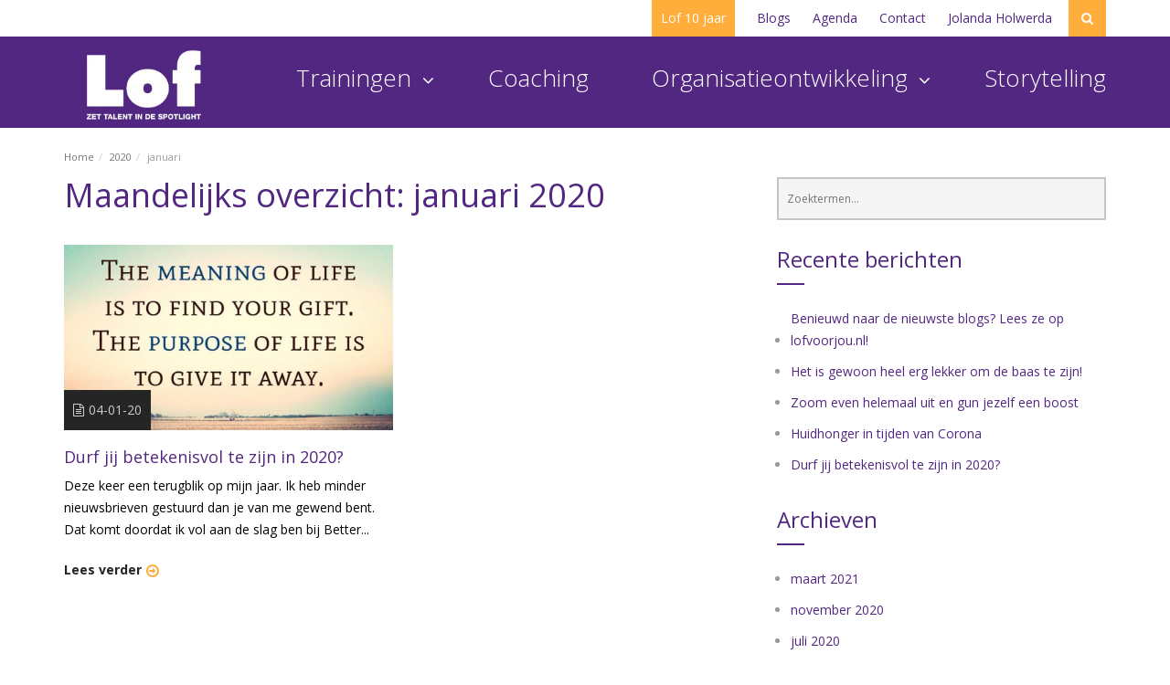

--- FILE ---
content_type: text/html; charset=UTF-8
request_url: https://lofacademy.nl/2020/01/
body_size: 9105
content:
<!DOCTYPE html>
<!--[if IE 7]>
<html class="ie ie7" lang="nl" prefix="og: http://ogp.me/ns#">
<![endif]-->
<!--[if IE 8]>
<html class="ie ie8 no-js lt-ie9" lang="nl" prefix="og: http://ogp.me/ns#">
<![endif]-->
<!--[if !(IE 7) | !(IE 8) ]><!-->
<html lang="nl" prefix="og: http://ogp.me/ns#">
<!--<![endif]-->
<head>
	<meta charset="UTF-8">
	<meta name="viewport" content="width=device-width, initial-scale=1, maximum-scale=1">
	<meta name="SKYPE_TOOLBAR" content="SKYPE_TOOLBAR_PARSER_COMPATIBLE" />

	<!-- Page Title 
	================================================== -->
	<title>januari 2020 - Lof</title>
	<link rel="profile" href="http://gmpg.org/xfn/11">
	<link rel="pingback" href="https://lofacademy.nl/xmlrpc.php">
	<script id="mcjs">!function(c,h,i,m,p){m=c.createElement(h),p=c.getElementsByTagName(h)[0],m.async=1,m.src=i,p.parentNode.insertBefore(m,p)}(document,"script","https://chimpstatic.com/mcjs-connected/js/users/049b303462e1b193b847ea037/ae34eba6c4d341922519ccad2.js");</script>
<meta name='robots' content='max-image-preview:large' />

<!-- This site is optimized with the Yoast SEO plugin v9.5 - https://yoast.com/wordpress/plugins/seo/ -->
<meta name="robots" content="noindex,follow"/>
<meta property="og:locale" content="nl_NL" />
<meta property="og:type" content="object" />
<meta property="og:title" content="januari 2020 - Lof" />
<meta property="og:url" content="https://lofacademy.nl/2020/01/" />
<meta property="og:site_name" content="Lof" />
<meta name="twitter:card" content="summary" />
<meta name="twitter:title" content="januari 2020 - Lof" />
<!-- / Yoast SEO plugin. -->

<link rel='dns-prefetch' href='//maps.googleapis.com' />
<link rel='dns-prefetch' href='//fonts.googleapis.com' />
<link rel='dns-prefetch' href='//s.w.org' />
<link rel="alternate" type="application/rss+xml" title="Lof &raquo; Feed" href="https://lofacademy.nl/feed/" />
<link rel="alternate" type="application/rss+xml" title="Lof &raquo; Reactiesfeed" href="https://lofacademy.nl/comments/feed/" />
<link rel="alternate" type="text/calendar" title="Lof &raquo; iCal Feed" href="https://lofacademy.nl/agenda/?ical=1" />
<script type="text/javascript">
window._wpemojiSettings = {"baseUrl":"https:\/\/s.w.org\/images\/core\/emoji\/13.1.0\/72x72\/","ext":".png","svgUrl":"https:\/\/s.w.org\/images\/core\/emoji\/13.1.0\/svg\/","svgExt":".svg","source":{"concatemoji":"https:\/\/lofacademy.nl\/wp-includes\/js\/wp-emoji-release.min.js?ver=5.9.12"}};
/*! This file is auto-generated */
!function(e,a,t){var n,r,o,i=a.createElement("canvas"),p=i.getContext&&i.getContext("2d");function s(e,t){var a=String.fromCharCode;p.clearRect(0,0,i.width,i.height),p.fillText(a.apply(this,e),0,0);e=i.toDataURL();return p.clearRect(0,0,i.width,i.height),p.fillText(a.apply(this,t),0,0),e===i.toDataURL()}function c(e){var t=a.createElement("script");t.src=e,t.defer=t.type="text/javascript",a.getElementsByTagName("head")[0].appendChild(t)}for(o=Array("flag","emoji"),t.supports={everything:!0,everythingExceptFlag:!0},r=0;r<o.length;r++)t.supports[o[r]]=function(e){if(!p||!p.fillText)return!1;switch(p.textBaseline="top",p.font="600 32px Arial",e){case"flag":return s([127987,65039,8205,9895,65039],[127987,65039,8203,9895,65039])?!1:!s([55356,56826,55356,56819],[55356,56826,8203,55356,56819])&&!s([55356,57332,56128,56423,56128,56418,56128,56421,56128,56430,56128,56423,56128,56447],[55356,57332,8203,56128,56423,8203,56128,56418,8203,56128,56421,8203,56128,56430,8203,56128,56423,8203,56128,56447]);case"emoji":return!s([10084,65039,8205,55357,56613],[10084,65039,8203,55357,56613])}return!1}(o[r]),t.supports.everything=t.supports.everything&&t.supports[o[r]],"flag"!==o[r]&&(t.supports.everythingExceptFlag=t.supports.everythingExceptFlag&&t.supports[o[r]]);t.supports.everythingExceptFlag=t.supports.everythingExceptFlag&&!t.supports.flag,t.DOMReady=!1,t.readyCallback=function(){t.DOMReady=!0},t.supports.everything||(n=function(){t.readyCallback()},a.addEventListener?(a.addEventListener("DOMContentLoaded",n,!1),e.addEventListener("load",n,!1)):(e.attachEvent("onload",n),a.attachEvent("onreadystatechange",function(){"complete"===a.readyState&&t.readyCallback()})),(n=t.source||{}).concatemoji?c(n.concatemoji):n.wpemoji&&n.twemoji&&(c(n.twemoji),c(n.wpemoji)))}(window,document,window._wpemojiSettings);
</script>
<style type="text/css">
img.wp-smiley,
img.emoji {
	display: inline !important;
	border: none !important;
	box-shadow: none !important;
	height: 1em !important;
	width: 1em !important;
	margin: 0 0.07em !important;
	vertical-align: -0.1em !important;
	background: none !important;
	padding: 0 !important;
}
</style>
	<link rel='stylesheet' id='wp-block-library-css'  href='https://lofacademy.nl/wp-includes/css/dist/block-library/style.min.css?ver=5.9.12' type='text/css' media='all' />
<link rel='stylesheet' id='jetpack-layout-grid-css'  href='https://lofacademy.nl/wp-content/plugins/layout-grid/style.css?ver=1687909314' type='text/css' media='all' />
<style id='global-styles-inline-css' type='text/css'>
body{--wp--preset--color--black: #000000;--wp--preset--color--cyan-bluish-gray: #abb8c3;--wp--preset--color--white: #ffffff;--wp--preset--color--pale-pink: #f78da7;--wp--preset--color--vivid-red: #cf2e2e;--wp--preset--color--luminous-vivid-orange: #ff6900;--wp--preset--color--luminous-vivid-amber: #fcb900;--wp--preset--color--light-green-cyan: #7bdcb5;--wp--preset--color--vivid-green-cyan: #00d084;--wp--preset--color--pale-cyan-blue: #8ed1fc;--wp--preset--color--vivid-cyan-blue: #0693e3;--wp--preset--color--vivid-purple: #9b51e0;--wp--preset--gradient--vivid-cyan-blue-to-vivid-purple: linear-gradient(135deg,rgba(6,147,227,1) 0%,rgb(155,81,224) 100%);--wp--preset--gradient--light-green-cyan-to-vivid-green-cyan: linear-gradient(135deg,rgb(122,220,180) 0%,rgb(0,208,130) 100%);--wp--preset--gradient--luminous-vivid-amber-to-luminous-vivid-orange: linear-gradient(135deg,rgba(252,185,0,1) 0%,rgba(255,105,0,1) 100%);--wp--preset--gradient--luminous-vivid-orange-to-vivid-red: linear-gradient(135deg,rgba(255,105,0,1) 0%,rgb(207,46,46) 100%);--wp--preset--gradient--very-light-gray-to-cyan-bluish-gray: linear-gradient(135deg,rgb(238,238,238) 0%,rgb(169,184,195) 100%);--wp--preset--gradient--cool-to-warm-spectrum: linear-gradient(135deg,rgb(74,234,220) 0%,rgb(151,120,209) 20%,rgb(207,42,186) 40%,rgb(238,44,130) 60%,rgb(251,105,98) 80%,rgb(254,248,76) 100%);--wp--preset--gradient--blush-light-purple: linear-gradient(135deg,rgb(255,206,236) 0%,rgb(152,150,240) 100%);--wp--preset--gradient--blush-bordeaux: linear-gradient(135deg,rgb(254,205,165) 0%,rgb(254,45,45) 50%,rgb(107,0,62) 100%);--wp--preset--gradient--luminous-dusk: linear-gradient(135deg,rgb(255,203,112) 0%,rgb(199,81,192) 50%,rgb(65,88,208) 100%);--wp--preset--gradient--pale-ocean: linear-gradient(135deg,rgb(255,245,203) 0%,rgb(182,227,212) 50%,rgb(51,167,181) 100%);--wp--preset--gradient--electric-grass: linear-gradient(135deg,rgb(202,248,128) 0%,rgb(113,206,126) 100%);--wp--preset--gradient--midnight: linear-gradient(135deg,rgb(2,3,129) 0%,rgb(40,116,252) 100%);--wp--preset--duotone--dark-grayscale: url('#wp-duotone-dark-grayscale');--wp--preset--duotone--grayscale: url('#wp-duotone-grayscale');--wp--preset--duotone--purple-yellow: url('#wp-duotone-purple-yellow');--wp--preset--duotone--blue-red: url('#wp-duotone-blue-red');--wp--preset--duotone--midnight: url('#wp-duotone-midnight');--wp--preset--duotone--magenta-yellow: url('#wp-duotone-magenta-yellow');--wp--preset--duotone--purple-green: url('#wp-duotone-purple-green');--wp--preset--duotone--blue-orange: url('#wp-duotone-blue-orange');--wp--preset--font-size--small: 13px;--wp--preset--font-size--medium: 20px;--wp--preset--font-size--large: 36px;--wp--preset--font-size--x-large: 42px;}.has-black-color{color: var(--wp--preset--color--black) !important;}.has-cyan-bluish-gray-color{color: var(--wp--preset--color--cyan-bluish-gray) !important;}.has-white-color{color: var(--wp--preset--color--white) !important;}.has-pale-pink-color{color: var(--wp--preset--color--pale-pink) !important;}.has-vivid-red-color{color: var(--wp--preset--color--vivid-red) !important;}.has-luminous-vivid-orange-color{color: var(--wp--preset--color--luminous-vivid-orange) !important;}.has-luminous-vivid-amber-color{color: var(--wp--preset--color--luminous-vivid-amber) !important;}.has-light-green-cyan-color{color: var(--wp--preset--color--light-green-cyan) !important;}.has-vivid-green-cyan-color{color: var(--wp--preset--color--vivid-green-cyan) !important;}.has-pale-cyan-blue-color{color: var(--wp--preset--color--pale-cyan-blue) !important;}.has-vivid-cyan-blue-color{color: var(--wp--preset--color--vivid-cyan-blue) !important;}.has-vivid-purple-color{color: var(--wp--preset--color--vivid-purple) !important;}.has-black-background-color{background-color: var(--wp--preset--color--black) !important;}.has-cyan-bluish-gray-background-color{background-color: var(--wp--preset--color--cyan-bluish-gray) !important;}.has-white-background-color{background-color: var(--wp--preset--color--white) !important;}.has-pale-pink-background-color{background-color: var(--wp--preset--color--pale-pink) !important;}.has-vivid-red-background-color{background-color: var(--wp--preset--color--vivid-red) !important;}.has-luminous-vivid-orange-background-color{background-color: var(--wp--preset--color--luminous-vivid-orange) !important;}.has-luminous-vivid-amber-background-color{background-color: var(--wp--preset--color--luminous-vivid-amber) !important;}.has-light-green-cyan-background-color{background-color: var(--wp--preset--color--light-green-cyan) !important;}.has-vivid-green-cyan-background-color{background-color: var(--wp--preset--color--vivid-green-cyan) !important;}.has-pale-cyan-blue-background-color{background-color: var(--wp--preset--color--pale-cyan-blue) !important;}.has-vivid-cyan-blue-background-color{background-color: var(--wp--preset--color--vivid-cyan-blue) !important;}.has-vivid-purple-background-color{background-color: var(--wp--preset--color--vivid-purple) !important;}.has-black-border-color{border-color: var(--wp--preset--color--black) !important;}.has-cyan-bluish-gray-border-color{border-color: var(--wp--preset--color--cyan-bluish-gray) !important;}.has-white-border-color{border-color: var(--wp--preset--color--white) !important;}.has-pale-pink-border-color{border-color: var(--wp--preset--color--pale-pink) !important;}.has-vivid-red-border-color{border-color: var(--wp--preset--color--vivid-red) !important;}.has-luminous-vivid-orange-border-color{border-color: var(--wp--preset--color--luminous-vivid-orange) !important;}.has-luminous-vivid-amber-border-color{border-color: var(--wp--preset--color--luminous-vivid-amber) !important;}.has-light-green-cyan-border-color{border-color: var(--wp--preset--color--light-green-cyan) !important;}.has-vivid-green-cyan-border-color{border-color: var(--wp--preset--color--vivid-green-cyan) !important;}.has-pale-cyan-blue-border-color{border-color: var(--wp--preset--color--pale-cyan-blue) !important;}.has-vivid-cyan-blue-border-color{border-color: var(--wp--preset--color--vivid-cyan-blue) !important;}.has-vivid-purple-border-color{border-color: var(--wp--preset--color--vivid-purple) !important;}.has-vivid-cyan-blue-to-vivid-purple-gradient-background{background: var(--wp--preset--gradient--vivid-cyan-blue-to-vivid-purple) !important;}.has-light-green-cyan-to-vivid-green-cyan-gradient-background{background: var(--wp--preset--gradient--light-green-cyan-to-vivid-green-cyan) !important;}.has-luminous-vivid-amber-to-luminous-vivid-orange-gradient-background{background: var(--wp--preset--gradient--luminous-vivid-amber-to-luminous-vivid-orange) !important;}.has-luminous-vivid-orange-to-vivid-red-gradient-background{background: var(--wp--preset--gradient--luminous-vivid-orange-to-vivid-red) !important;}.has-very-light-gray-to-cyan-bluish-gray-gradient-background{background: var(--wp--preset--gradient--very-light-gray-to-cyan-bluish-gray) !important;}.has-cool-to-warm-spectrum-gradient-background{background: var(--wp--preset--gradient--cool-to-warm-spectrum) !important;}.has-blush-light-purple-gradient-background{background: var(--wp--preset--gradient--blush-light-purple) !important;}.has-blush-bordeaux-gradient-background{background: var(--wp--preset--gradient--blush-bordeaux) !important;}.has-luminous-dusk-gradient-background{background: var(--wp--preset--gradient--luminous-dusk) !important;}.has-pale-ocean-gradient-background{background: var(--wp--preset--gradient--pale-ocean) !important;}.has-electric-grass-gradient-background{background: var(--wp--preset--gradient--electric-grass) !important;}.has-midnight-gradient-background{background: var(--wp--preset--gradient--midnight) !important;}.has-small-font-size{font-size: var(--wp--preset--font-size--small) !important;}.has-medium-font-size{font-size: var(--wp--preset--font-size--medium) !important;}.has-large-font-size{font-size: var(--wp--preset--font-size--large) !important;}.has-x-large-font-size{font-size: var(--wp--preset--font-size--x-large) !important;}
</style>
<link rel='stylesheet' id='universo-fonts-css'  href='https://fonts.googleapis.com/css?family=Open+Sans%3A300italic%2C400italic%2C600italic%2C700italic%2C800italic%2C400%2C300%2C600%2C700%2C800%7CMontserrat%3A400%2C700&#038;subset=latin%2Clatin-ext&#038;ver=1.0.0' type='text/css' media='all' />
<link rel='stylesheet' id='universo-bootstrap-css'  href='https://lofacademy.nl/wp-content/themes/universo/bootstrap/css/bootstrap.css?ver=5.9.12' type='text/css' media='all' />
<link rel='stylesheet' id='universo-selectize-css'  href='https://lofacademy.nl/wp-content/themes/universo/css/selectize.css?ver=5.9.12' type='text/css' media='all' />
<link rel='stylesheet' id='universo-owl-car-css'  href='https://lofacademy.nl/wp-content/themes/universo/css/owl.carousel.css?ver=5.9.12' type='text/css' media='all' />
<link rel='stylesheet' id='universo-woocommerce-css'  href='https://lofacademy.nl/wp-content/themes/universo/css/woocommerce.css?ver=5.9.12' type='text/css' media='all' />
<link rel='stylesheet' id='universo-rev-settings-css'  href='https://lofacademy.nl/wp-content/themes/universo/css/vanillabox/vanillabox.css?ver=5.9.12' type='text/css' media='all' />
<link rel='stylesheet' id='universo-font-awesome-css'  href='https://lofacademy.nl/wp-content/themes/universo/css/font-awesome.css?ver=5.9.12' type='text/css' media='all' />
<link rel='stylesheet' id='universo-style-css'  href='https://lofacademy.nl/wp-content/themes/universo-child/style.css?ver=21-05-2015' type='text/css' media='all' />
<link rel='stylesheet' id='universo-color-css'  href='https://lofacademy.nl/wp-content/themes/universo/framework/color.php?ver=5.9.12' type='text/css' media='all' />
<script type='text/javascript' src='https://lofacademy.nl/wp-includes/js/jquery/jquery.min.js?ver=3.6.0' id='jquery-core-js'></script>
<script type='text/javascript' src='https://lofacademy.nl/wp-includes/js/jquery/jquery-migrate.min.js?ver=3.3.2' id='jquery-migrate-js'></script>
<link rel="https://api.w.org/" href="https://lofacademy.nl/wp-json/" /><link rel="EditURI" type="application/rsd+xml" title="RSD" href="https://lofacademy.nl/xmlrpc.php?rsd" />
<link rel="wlwmanifest" type="application/wlwmanifest+xml" href="https://lofacademy.nl/wp-includes/wlwmanifest.xml" /> 
<meta name="generator" content="WordPress 5.9.12" />
<script type="text/javascript">
	var $mcGoal = {'settings':{'uuid':'049b303462e1b193b847ea037','dc':'us15'}};
	(function() {
		 var sp = document.createElement('script'); sp.type = 'text/javascript'; sp.async = true; sp.defer = true;
		sp.src = ('https:' == document.location.protocol ? 'https://s3.amazonaws.com/downloads.mailchimp.com' : 'http://downloads.mailchimp.com') + '/js/goal.min.js';
		var s = document.getElementsByTagName('script')[0]; s.parentNode.insertBefore(sp, s);
	})(); 
</script><meta name="tec-api-version" content="v1"><meta name="tec-api-origin" content="https://lofacademy.nl"><link rel="https://theeventscalendar.com/" href="https://lofacademy.nl/wp-json/tribe/events/v1/" /><!-- Analytics by WP-Statistics v13.1.6 - https://wp-statistics.com/ -->
	<script type="text/javascript">
	    var $mcGoal = {'settings':{'uuid':'049b303462e1b193b847ea037','dc':'us15'}};
	    (function() {
	         var sp = document.createElement('script'); sp.type = 'text/javascript'; sp.async = true; sp.defer = true;
	        sp.src = ('https:' == document.location.protocol ? 'https://s3.amazonaws.com/downloads.mailchimp.com' : 'http://downloads.mailchimp.com') + '/js/goal.min.js';
	        var s = document.getElementsByTagName('script')[0]; s.parentNode.insertBefore(sp, s);
	    })(); 
	</script>
	

<style type="text/css">                #header{
margin: 0 auto;
}            </style><meta name="generator" content="Powered by WPBakery Page Builder - drag and drop page builder for WordPress."/>
<!--[if lte IE 9]><link rel="stylesheet" type="text/css" href="https://lofacademy.nl/wp-content/plugins/js_composer/assets/css/vc_lte_ie9.min.css" media="screen"><![endif]--><style type="text/css" class="options-output">body{font-family:Open Sans;font-weight:400;font-style:normal;font-size:14px;line-height:24px;color:#333333;}</style><link rel="stylesheet" id="options-google-fonts"  href="//fonts.googleapis.com/css?family=Open+Sans:400&amp;v=1518081561" type="text/css" media="all" /><noscript><style type="text/css"> .wpb_animate_when_almost_visible { opacity: 1; }</style></noscript>
</head>
<body class="archive date tribe-no-js wpb-js-composer js-comp-ver-5.6 vc_responsive">
<div id="wrapper">

    <div class="navigation-wrapper">
        <div class="secondary-navigation-wrapper">
            <div class="container">
                                                
                <div class="search">
                    <form class="input-group" action="https://lofacademy.nl/">
                        <input type="text" class="form-control" name="s" placeholder="Vind">
                        <span class="input-group-btn"><button type="submit" id="search-submit" class="btn"><i class="fa fa-search"></i></button></span>
                    </form><!-- /.input-group -->
                </div>
                
                <ul data-breakpoint="800" id="menu-top-menu" class="secondary-navigation list-unstyled pull-right"><li id="menu-item-3502" class="highlight menu-item menu-item-type-custom menu-item-object-custom menu-item-3502"><a  title="Lof 10 jaar" href="/2017/10/01/no-guts-no-glory/">Lof 10 jaar</a></li>
<li id="menu-item-1140" class="menu-item menu-item-type-post_type menu-item-object-page menu-item-1140"><a  title="Blogs" href="https://lofacademy.nl/blogs/">Blogs</a></li>
<li id="menu-item-560" class="menu-item menu-item-type-custom menu-item-object-custom menu-item-560"><a  title="Agenda" href="/agenda/">Agenda</a></li>
<li id="menu-item-931" class="menu-item menu-item-type-post_type menu-item-object-page menu-item-931"><a  title="Contact" href="https://lofacademy.nl/contact/">Contact</a></li>
<li id="menu-item-3227" class="menu-item menu-item-type-custom menu-item-object-custom menu-item-3227"><a  title="Jolanda Holwerda" href="https://lofacademy.nl/jolanda-holwerda/">Jolanda Holwerda</a></li>
</ul>            </div>
        </div><!-- /.secondary-navigation -->
        <div class="primary-navigation-wrapper">
            <header class="navbar" id="top" role="banner">
                <div class="container">
                    <div class="navbar-header">
                        <button class="navbar-toggle" type="button" data-toggle="collapse" data-target=".bs-navbar-collapse">
                            <span class="sr-only">Toggle navigation</span>
                            <span class="icon-bar"></span>
                            <span class="icon-bar"></span>
                            <span class="icon-bar"></span>
                        </button>
                        <div class="navbar-brand nav" id="brand">
                            <a class="logo" href="https://lofacademy.nl/">
                                <img src="https://lofacademy.nl/wp-content/uploads/2016/04/logo-lof-transparent.png" alt="">
                            </a>
                        </div>
                    </div>
                    <nav class="collapse navbar-collapse bs-navbar-collapse navbar-right" role="navigation">
                        <ul data-breakpoint="800" id="menu-primair-menu" class="nav navbar-nav"><li id="menu-item-1070" class="menu-item menu-item-type-post_type menu-item-object-page menu-item-has-children menu-item-1070 "><a  title="Trainingen" href="https://lofacademy.nl/trainingen/">Trainingen <span class="caret"></span></a>
<ul role="menu" class=" dropdown-menu">
	<li id="menu-item-3827" class="menu-item menu-item-type-post_type menu-item-object-page menu-item-has-children menu-item-3827 "><a  title="Individuele inschrijving" href="https://lofacademy.nl/individuele-inschrijving/">Individuele inschrijving</a>
	<ul role="menu" class=" dropdown-menu">
		<li id="menu-item-3828" class="menu-item menu-item-type-post_type menu-item-object-page menu-item-3828"><a  title="Lof Leadership Journey I" href="https://lofacademy.nl/lof-leadership-journey-i/">Lof Leadership Journey I</a></li>
		<li id="menu-item-3829" class="menu-item menu-item-type-post_type menu-item-object-page menu-item-3829"><a  title="Lof Leadership Journey II – coachend leidinggeven" href="https://lofacademy.nl/lof-leadership-journey-ii/">Lof Leadership Journey II – coachend leidinggeven</a></li>
		<li id="menu-item-3832" class="menu-item menu-item-type-post_type menu-item-object-page menu-item-3832"><a  title="Lof Leadership Inspiration Journey" href="https://lofacademy.nl/lof-leadership-inspiration-journey/">Lof Leadership Inspiration Journey</a></li>
		<li id="menu-item-3834" class="menu-item menu-item-type-post_type menu-item-object-page menu-item-3834"><a  title="Leadership from the Heart" href="https://lofacademy.nl/leadership-from-the-heart/">Leadership from the Heart</a></li>
		<li id="menu-item-4255" class="menu-item menu-item-type-post_type menu-item-object-page menu-item-4255"><a  title="Door Manifestatie naar Transformatie" href="https://lofacademy.nl/van-manifestatie-tot-transformatie-aanmelden/">Door Manifestatie naar Transformatie</a></li>
	</ul>
</li>
	<li id="menu-item-3840" class="menu-item menu-item-type-post_type menu-item-object-page menu-item-has-children menu-item-3840 "><a  title="Incompany training" href="https://lofacademy.nl/incompany-training/">Incompany training</a>
	<ul role="menu" class=" dropdown-menu">
		<li id="menu-item-3841" class="menu-item menu-item-type-post_type menu-item-object-page menu-item-3841"><a  title="Zet je Talent in de Spotlight" href="https://lofacademy.nl/zet-je-talent-in-de-spotlight/">Zet je Talent in de Spotlight</a></li>
		<li id="menu-item-3842" class="menu-item menu-item-type-post_type menu-item-object-page menu-item-3842"><a  title="Pad van de Heldin" href="https://lofacademy.nl/pad-van-de-heldin/">Pad van de Heldin</a></li>
		<li id="menu-item-3843" class="menu-item menu-item-type-post_type menu-item-object-page menu-item-3843"><a  title="Make your worklife balance work!" href="https://lofacademy.nl/make-your-worklife-balance-work/">Make your worklife balance work!</a></li>
	</ul>
</li>
</ul>
</li>
<li id="menu-item-927" class="menu-item menu-item-type-post_type menu-item-object-page menu-item-927"><a  title="Coaching" href="https://lofacademy.nl/coaching/">Coaching</a></li>
<li id="menu-item-928" class="menu-item menu-item-type-post_type menu-item-object-page menu-item-has-children menu-item-928 "><a  title="Organisatieontwikkeling" href="https://lofacademy.nl/organisatieontwikkeling/">Organisatieontwikkeling <span class="caret"></span></a>
<ul role="menu" class=" dropdown-menu">
	<li id="menu-item-3845" class="menu-item menu-item-type-post_type menu-item-object-page menu-item-3845"><a  title="Insights team trainingen" href="https://lofacademy.nl/team-training-insights/">Insights team trainingen</a></li>
</ul>
</li>
<li id="menu-item-1479" class="menu-item menu-item-type-post_type menu-item-object-page menu-item-1479"><a  title="Storytelling" href="https://lofacademy.nl/storytelling/">Storytelling</a></li>
</ul>                    </nav><!-- /.navbar collapse-->
                </div><!-- /.container -->
            </header><!-- /.navbar -->
        </div><!-- /.primary-navigation -->
        <div class="background">
            <img src="" alt="">
        </div>
    </div>
    <!-- end Header -->  

<div class="container">
    <div class="breadcrumb">
        <ol class="breadcrumb"><li><a rel="v:url" property="v:title" href="https://lofacademy.nl/">Home</a></li><li><a rel="v:url" property="v:title" href="https://lofacademy.nl/2020/">2020</a></li><li class="active">januari</li></ol>    </div>
</div>

<!-- content begin -->
<div id="page-content">
    <div class="container">
        <div class="row">
            <div class="col-md-8">
                <div id="page-main">
                    <section class="blog-listing" id="blog-listing">
                        <header><h1>
                          Maandelijks overzicht: januari 2020                        </h1></header>
                        <div class="row">
                         
<div class="col-md-6 col-sm-6">
  <div id="post-4335" class="post-4335 post type-post status-publish format-standard has-post-thumbnail hentry category-nieuws">
    <article class="blog-listing-post">
            <figure class="blog-thumbnail bot-20">
          <figure class="blog-meta"><span class="fa fa-file-text-o"></span>04-01-20</figure>
          <div class="image-wrapper">
            <a href="https://lofacademy.nl/2020/01/04/durf-jij-betekenisvol-te-zijn-in-2020/"><img src="https://lofacademy.nl/wp-content/uploads/2020/01/purpose.jpg"></a>
          </div>
      </figure>
            <aside>
          <header class="no-top">
              <a href="https://lofacademy.nl/2020/01/04/durf-jij-betekenisvol-te-zijn-in-2020/"><h3>Durf jij betekenisvol te zijn in 2020?</h3></a>
          </header>
          <div class="description">
              <p>Deze keer een terugblik op mijn jaar. Ik heb minder nieuwsbrieven gestuurd dan je van me gewend bent. Dat komt doordat ik vol aan de slag ben bij Better...</p>
          </div>
          <a href="https://lofacademy.nl/2020/01/04/durf-jij-betekenisvol-te-zijn-in-2020/" class="read-more">Lees verder</a>
      </aside>
    </article>
  </div>
</div>      
                        </div>

                        <div class="center">
                            <ul class="pagination">
                                                            </ul>
                        </div>
                    </section>
                </div>        
            </div>

            <div class="col-md-4">
                	<div id="sidebar" class="sidebar">
	<div id="search-2" class="widget widget_search"><form role="search" method="get" id="searchform" class="search-form" action="https://lofacademy.nl/" >  
    	<input type="text" value="" name="s" id="s" placeholder="Zoektermen…" />
    </form></div>
		<div id="recent-posts-2" class="widget widget_recent_entries">
		<h2>Recente berichten</h2>
		<ul>
											<li>
					<a href="https://lofacademy.nl/2021/03/25/benieuwd-naar-de-nieuwste-blogs-lees-ze-op-lofvoorjou-nl/">Benieuwd naar de nieuwste blogs? Lees ze op lofvoorjou.nl!</a>
									</li>
											<li>
					<a href="https://lofacademy.nl/2020/11/28/het-is-gewoon-heel-erg-lekker-om-de-baas-te-zijn/">Het is gewoon heel erg lekker om de baas te zijn!</a>
									</li>
											<li>
					<a href="https://lofacademy.nl/2020/07/07/zoom-even-helemaal-uit-en-gun-jezelf-een-boost/">Zoom even helemaal uit en gun jezelf een boost</a>
									</li>
											<li>
					<a href="https://lofacademy.nl/2020/03/20/huidhonger-in-tijden-van-corona/">Huidhonger in tijden van Corona</a>
									</li>
											<li>
					<a href="https://lofacademy.nl/2020/01/04/durf-jij-betekenisvol-te-zijn-in-2020/">Durf jij betekenisvol te zijn in 2020?</a>
									</li>
					</ul>

		</div><div id="archives-2" class="widget widget_archive"><h2>Archieven</h2>
			<ul>
					<li><a href='https://lofacademy.nl/2021/03/'>maart 2021</a></li>
	<li><a href='https://lofacademy.nl/2020/11/'>november 2020</a></li>
	<li><a href='https://lofacademy.nl/2020/07/'>juli 2020</a></li>
	<li><a href='https://lofacademy.nl/2020/03/'>maart 2020</a></li>
	<li><a href='https://lofacademy.nl/2020/01/' aria-current="page">januari 2020</a></li>
	<li><a href='https://lofacademy.nl/2019/09/'>september 2019</a></li>
	<li><a href='https://lofacademy.nl/2019/05/'>mei 2019</a></li>
	<li><a href='https://lofacademy.nl/2019/03/'>maart 2019</a></li>
	<li><a href='https://lofacademy.nl/2019/02/'>februari 2019</a></li>
	<li><a href='https://lofacademy.nl/2018/08/'>augustus 2018</a></li>
	<li><a href='https://lofacademy.nl/2018/03/'>maart 2018</a></li>
	<li><a href='https://lofacademy.nl/2018/02/'>februari 2018</a></li>
	<li><a href='https://lofacademy.nl/2017/11/'>november 2017</a></li>
	<li><a href='https://lofacademy.nl/2017/10/'>oktober 2017</a></li>
	<li><a href='https://lofacademy.nl/2017/05/'>mei 2017</a></li>
	<li><a href='https://lofacademy.nl/2017/03/'>maart 2017</a></li>
	<li><a href='https://lofacademy.nl/2017/02/'>februari 2017</a></li>
	<li><a href='https://lofacademy.nl/2017/01/'>januari 2017</a></li>
	<li><a href='https://lofacademy.nl/2016/12/'>december 2016</a></li>
	<li><a href='https://lofacademy.nl/2016/11/'>november 2016</a></li>
	<li><a href='https://lofacademy.nl/2016/10/'>oktober 2016</a></li>
	<li><a href='https://lofacademy.nl/2016/09/'>september 2016</a></li>
	<li><a href='https://lofacademy.nl/2016/07/'>juli 2016</a></li>
	<li><a href='https://lofacademy.nl/2016/06/'>juni 2016</a></li>
	<li><a href='https://lofacademy.nl/2016/05/'>mei 2016</a></li>
	<li><a href='https://lofacademy.nl/2016/04/'>april 2016</a></li>
	<li><a href='https://lofacademy.nl/2016/03/'>maart 2016</a></li>
	<li><a href='https://lofacademy.nl/2015/10/'>oktober 2015</a></li>
	<li><a href='https://lofacademy.nl/2009/11/'>november 2009</a></li>
			</ul>

			</div>	</div>
            </div>
        </div>
    </div>
</div>
<!-- content close -->


        <!-- Footer -->
        <footer id="page-footer">
                        <section id="footer-top">
                <div class="container">
                    <div class="footer-inner">
                        <div class="footer-social">
                            <figure>Deel deze pagina:</figure>
                            <div class="icons">
                                                                <a target="_blank" href="https://www.facebook.com/sharer/sharer.php?u=lofonline.nl" class="social-icon sb-icon-facebook"><i class="fa fa-facebook fa-lg"></i></a>
                                                                                                <a target="_blank" href="https://twitter.com/home?status=lofonline.nl" class="social-icon sb-icon-twitter"><i class="fa fa-twitter fa-lg"></i></a>
                                                                                                                                                                <a target="_blank" href="https://www.linkedin.com/shareArticle?mini=true&#038;url=lofline.nl&#038;title=Lof&#038;summary=&#038;source=" class="social-icon sb-icon-linkedin"><i class="fa fa-linkedin fa-lg"></i></a>
                                                                                                
                                                                                                                                                                                            </div><!-- /.icons -->
                        </div><!-- /.social -->
                    </div><!-- /.footer-inner -->
                </div><!-- /.container -->
            </section><!-- /#footer-top -->
                        <section id="footer-content">
                <div class="container">
                    <div class="row">
                        
















<div class="col-md-3 col-sm-6">



    <div id="custom_html-2" class="widget_text widget widget_custom_html"><div class="textwidget custom-html-widget"><img src="https://lofacademy.nl/wp-content/uploads/2016/04/logo-lof-transparent.png" alt="Lof Academy" height="100%" width="100%"/></div></div>


</div><!-- end col-lg-3 -->













<div class="col-md-3 col-sm-6">



    <div id="nav_menu-2" class="widget widget_nav_menu"><div class="menu-primair-menu-container"><ul id="menu-primair-menu-1" class="menu"><li class="menu-item menu-item-type-post_type menu-item-object-page menu-item-has-children menu-item-1070"><a href="https://lofacademy.nl/trainingen/">Trainingen</a>
<ul class="sub-menu">
	<li class="menu-item menu-item-type-post_type menu-item-object-page menu-item-has-children menu-item-3827"><a href="https://lofacademy.nl/individuele-inschrijving/">Individuele inschrijving</a>
	<ul class="sub-menu">
		<li class="menu-item menu-item-type-post_type menu-item-object-page menu-item-3828"><a href="https://lofacademy.nl/lof-leadership-journey-i/">Lof Leadership Journey I</a></li>
		<li class="menu-item menu-item-type-post_type menu-item-object-page menu-item-3829"><a href="https://lofacademy.nl/lof-leadership-journey-ii/">Lof Leadership Journey II – coachend leidinggeven</a></li>
		<li class="menu-item menu-item-type-post_type menu-item-object-page menu-item-3832"><a href="https://lofacademy.nl/lof-leadership-inspiration-journey/">Lof Leadership Inspiration Journey</a></li>
		<li class="menu-item menu-item-type-post_type menu-item-object-page menu-item-3834"><a href="https://lofacademy.nl/leadership-from-the-heart/">Leadership from the Heart</a></li>
		<li class="menu-item menu-item-type-post_type menu-item-object-page menu-item-4255"><a href="https://lofacademy.nl/van-manifestatie-tot-transformatie-aanmelden/">Door Manifestatie naar Transformatie</a></li>
	</ul>
</li>
	<li class="menu-item menu-item-type-post_type menu-item-object-page menu-item-has-children menu-item-3840"><a href="https://lofacademy.nl/incompany-training/">Incompany training</a>
	<ul class="sub-menu">
		<li class="menu-item menu-item-type-post_type menu-item-object-page menu-item-3841"><a href="https://lofacademy.nl/zet-je-talent-in-de-spotlight/">Zet je Talent in de Spotlight</a></li>
		<li class="menu-item menu-item-type-post_type menu-item-object-page menu-item-3842"><a href="https://lofacademy.nl/pad-van-de-heldin/">Pad van de Heldin</a></li>
		<li class="menu-item menu-item-type-post_type menu-item-object-page menu-item-3843"><a href="https://lofacademy.nl/make-your-worklife-balance-work/">Make your worklife balance work!</a></li>
	</ul>
</li>
</ul>
</li>
<li class="menu-item menu-item-type-post_type menu-item-object-page menu-item-927"><a href="https://lofacademy.nl/coaching/">Coaching</a></li>
<li class="menu-item menu-item-type-post_type menu-item-object-page menu-item-has-children menu-item-928"><a href="https://lofacademy.nl/organisatieontwikkeling/">Organisatieontwikkeling</a>
<ul class="sub-menu">
	<li class="menu-item menu-item-type-post_type menu-item-object-page menu-item-3845"><a href="https://lofacademy.nl/team-training-insights/">Insights team trainingen</a></li>
</ul>
</li>
<li class="menu-item menu-item-type-post_type menu-item-object-page menu-item-1479"><a href="https://lofacademy.nl/storytelling/">Storytelling</a></li>
</ul></div></div>


</div><!-- end col-lg-3 -->













<div class="col-md-3 col-sm-6">



    <div id="nav_menu-3" class="widget widget_nav_menu"><div class="menu-top-menu-container"><ul id="menu-top-menu-1" class="menu"><li class="highlight menu-item menu-item-type-custom menu-item-object-custom menu-item-3502"><a href="/2017/10/01/no-guts-no-glory/">Lof 10 jaar</a></li>
<li class="menu-item menu-item-type-post_type menu-item-object-page menu-item-1140"><a href="https://lofacademy.nl/blogs/">Blogs</a></li>
<li class="menu-item menu-item-type-custom menu-item-object-custom menu-item-560"><a href="/agenda/">Agenda</a></li>
<li class="menu-item menu-item-type-post_type menu-item-object-page menu-item-931"><a href="https://lofacademy.nl/contact/">Contact</a></li>
<li class="menu-item menu-item-type-custom menu-item-object-custom menu-item-3227"><a href="https://lofacademy.nl/jolanda-holwerda/">Jolanda Holwerda</a></li>
</ul></div></div>


</div><!-- end col-lg-3 -->













<div class="col-md-3 col-sm-6">



    <div id="nav_menu-4" class="widget widget_nav_menu"><h4>Volg ons op</h4><div class="menu-social-menu-container"><ul id="menu-social-menu" class="menu"><li id="menu-item-665" class="menu-item menu-item-type-custom menu-item-object-custom menu-item-665"><a target="_blank" rel="noopener" href="https://www.facebook.com/Lofacademy/"><i class="fa fa-facebook"></i> Facebook</a></li>
<li id="menu-item-666" class="menu-item menu-item-type-custom menu-item-object-custom menu-item-666"><a target="_blank" rel="noopener" href="https://twitter.com/lofonline"><i class="fa fa-twitter"></i> Twitter</a></li>
<li id="menu-item-667" class="menu-item menu-item-type-custom menu-item-object-custom menu-item-667"><a target="_blank" rel="noopener" href="https://www.linkedin.com/groups/1827076/profile"><i class="fa fa-linkedin"></i> Linkedin</a></li>
</ul></div></div>


</div><!-- end col-lg-3 -->






                    </div><!-- /.row -->
                </div><!-- /.container -->
                <div class="background">
                    <img src="" alt="">
                </div>
            </section><!-- /#footer-content -->

            <section id="footer-bottom">
                <div class="container">
                    <div class="footer-inner">
                        <div class="copyright">© Copyright 2018 | Developed by <a href="https://mintymedia.nl" target="_blank" rel="noopener">MINTY MEDIA</a></div><!-- /.copyright -->
                        <ul data-breakpoint="800" id="menu-footer-menu" class="secondary-navigation list-unstyled pull-right"><li id="menu-item-932" class="menu-item menu-item-type-post_type menu-item-object-page menu-item-932"><a  title="Disclaimer" href="https://lofacademy.nl/disclaimer/">Disclaimer</a></li>
<li id="menu-item-933" class="menu-item menu-item-type-post_type menu-item-object-page menu-item-933"><a  title="Algemene voorwaarden" href="https://lofacademy.nl/algemene-voorwaarden/">Algemene voorwaarden</a></li>
<li id="menu-item-3994" class="menu-item menu-item-type-post_type menu-item-object-page menu-item-privacy-policy menu-item-3994"><a  title="Privacy Policy" href="https://lofacademy.nl/privacy-policy/">Privacy Policy</a></li>
</ul>                    </div><!-- /.footer-inner -->
                </div><!-- /.container -->
            </section><!-- /#footer-bottom -->

        </footer>
	
</div><!-- #wrapper -->
		<script>
		( function ( body ) {
			'use strict';
			body.className = body.className.replace( /\btribe-no-js\b/, 'tribe-js' );
		} )( document.body );
		</script>
		<script type='text/javascript'> /* <![CDATA[ */var tribe_l10n_datatables = {"aria":{"sort_ascending":": activeer om de kolom aflopend te sorteren","sort_descending":": activeer om de kolom oplopend te sorteren"},"length_menu":"Toon _MENU_ entries","empty_table":"Geen data beschikbaar in tabel","info":"Toont _START_ tot _END_ van _TOTAL_ resultaten","info_empty":"Toont 0 tot 0 van 0 resultaten","info_filtered":"(gefilterd van _MAX_ totale resultaten)","zero_records":"Geen resultaten gevonden","search":"Zoeken:","all_selected_text":"All items on this page were selected. ","select_all_link":"Select all pages","clear_selection":"Clear Selection.","pagination":{"all":"Alle","next":"Volgende","previous":"Vorige"},"select":{"rows":{"0":"","_":": %d rijen geselecteerd","1":": 1 rij geselecteerd"}},"datepicker":{"dayNames":["zondag","maandag","dinsdag","woensdag","donderdag","vrijdag","zaterdag"],"dayNamesShort":["zo","ma","di","wo","do","vr","za"],"dayNamesMin":["Z","M","D","W","D","V","Z"],"monthNames":["januari","februari","maart","april","mei","juni","juli","augustus","september","oktober","november","december"],"monthNamesShort":["januari","februari","maart","april","mei","juni","juli","augustus","september","oktober","november","december"],"nextText":"Volgende","prevText":"Vorige","currentText":"Vandaag","closeText":"Gereed"}};/* ]]> */ </script><script type='text/javascript' id='disqus_count-js-extra'>
/* <![CDATA[ */
var countVars = {"disqusShortname":"lof-academy"};
/* ]]> */
</script>
<script type='text/javascript' src='https://lofacademy.nl/wp-content/plugins/disqus-comment-system/public/js/comment_count.js?ver=3.0.23' id='disqus_count-js'></script>
<script type='text/javascript' src='https://maps.googleapis.com/maps/api/js?v=3.exp&#038;hl=en&#038;sensor=true&#038;ver=5.9.12' id='universo-maps-js-js'></script>
<script type='text/javascript' src='https://lofacademy.nl/wp-content/themes/universo/bootstrap/js/bootstrap.min.js?ver=5.9.12' id='universo-bootstrap-js'></script>
<script type='text/javascript' src='https://lofacademy.nl/wp-content/themes/universo/js/jquery.fitvids.js?ver=5.9.12' id='universo-fitvids-js'></script>
<script type='text/javascript' src='https://lofacademy.nl/wp-content/themes/universo/js/jquery-migrate-1.2.1.min.js?ver=5.9.12' id='universo-migrate-js'></script>
<script type='text/javascript' src='https://lofacademy.nl/wp-content/themes/universo/js/jQuery.equalHeights.js?ver=5.9.12' id='universo-equalHeights-js'></script>
<script type='text/javascript' src='https://lofacademy.nl/wp-content/themes/universo/js/selectize.min.js?ver=5.9.12' id='universo-selectize-js'></script>
<script type='text/javascript' src='https://lofacademy.nl/wp-content/themes/universo/js/jquery.flexslider-min.js?ver=5.9.12' id='universo-flexslider-js'></script>
<script type='text/javascript' src='https://lofacademy.nl/wp-content/themes/universo/js/icheck.min.js?ver=5.9.12' id='universo-icheck-js'></script>
<script type='text/javascript' src='https://lofacademy.nl/wp-content/themes/universo/js/jquery.placeholder.js?ver=5.9.12' id='universo-placeholder-js'></script>
<script type='text/javascript' src='https://lofacademy.nl/wp-content/themes/universo/js/jquery.tablesorter.min.js?ver=5.9.12' id='universo-tablesort-js'></script>
<script type='text/javascript' src='https://lofacademy.nl/wp-content/themes/universo/js/jquery.vanillabox-0.1.5.min.js?ver=5.9.12' id='universo-vanillabox-js'></script>
<script type='text/javascript' src='https://lofacademy.nl/wp-content/themes/universo/js/owl.carousel.min.js?ver=5.9.12' id='universo-owl-js'></script>
<script type='text/javascript' src='https://lofacademy.nl/wp-content/themes/universo/js/retina-1.1.0.min.js?ver=5.9.12' id='universo-retina-js'></script>
<script type='text/javascript' src='https://lofacademy.nl/wp-content/themes/universo/js/custom.js?ver=5.9.12' id='universo-custom-js'></script>
    
</body>
</html>

--- FILE ---
content_type: text/css
request_url: https://lofacademy.nl/wp-content/themes/universo-child/style.css?ver=21-05-2015
body_size: 1858
content:
/*
 Theme Name:   Universo Child Theme
 Theme URI:    http://demo.vegatheme.com/universo
 Description:  In 2014, our default theme lets you create a responsive magazine website with a sleek, modern design. Feature your favorite homepage content in either a grid or a slider. Use the three widget areas to customize your website, and change your content's layout with a full-width page template and a contributor page to show off your authors. Creating a magazine website with WordPress has never been easier.
 Author:       Ocean Theme Team
 Author URI:   http://vegatheme.com
 Template:     universo
 Version:      1.0
 License:      GNU General Public License v2 or later
 License URI:  http://www.gnu.org/licenses/gpl-2.0.html
 Tags:         black, green, white, light, dark, two-columns, three-columns, left-sidebar, right-sidebar, fixed-layout, responsive-layout, custom-background, custom-header, custom-menu, editor-style, featured-images, flexible-header, full-width-template, microformats, post-formats, rtl-language-support, sticky-post, theme-options, translation-ready, accessibility-ready
 Text Domain:  universo-child
*/

@import url("../universo/style.css");
 
/* =Theme customization starts here
------------------------------------------------------- */

.align-left{
	text-align:left;
}

.align-right{
	text-align:right;
}

.align-center{
	text-align:center;
}

h1,h2,h3,h4,h5.h6{
	color:#522781;
}

h4.after, h5.after, h6.after{
    position: relative;
    margin-bottom: 35px;
}
h4:after, h5.after:after, h6.after:after{
  bottom: -15px;
  content: "";
  height: 2px;
  left: 0;
  width: 30px;
  position: absolute;
  z-index: 0;
}

h1:after, h2:after, h3:after, h4:after, h5:after, h6:after, 
.widget h1:after,.widget h2:after,.widget h3:after,.widget h4:after,.widget h5:after,.widget h6:after,
h1.after:after, h2.after:after, h3.after:after, h4.after:after, h5.after:after, h6.after:after{
	background-color: #522781; 	
}

h1:after{
	background-color:#fff;
}

/* HEADER */

div.secondary-navigation-wrapper,
div.secondary-navigation-wrapper > .container{
	background-color:#fff !important;
}

div.secondary-navigation-wrapper ul li a{
	color:#522781;	
}

/* PRIMAIR MENU */

ul#menu-primair-menu > li > a{
	font-size:26px;
	font-weight:300;
	padding-right:50px;
}

ul#menu-primair-menu > li:last-child > a{
	padding-right:0;
}

.navigation-wrapper .primary-navigation-wrapper header nav .navbar-nav > li.menu-item-has-children > a:after{
	font-size:20px;
}

.navigation-wrapper .primary-navigation-wrapper header nav .navbar-nav li .dropdown-menu{
	background-color:#ce006d;
}

.navigation-wrapper .primary-navigation-wrapper header nav .navbar-nav li .dropdown-menu li:first-child a:after{
	border-color:transparent transparent #ce006d transparent;
}

p{
	color:#000;
	line-height:24px;
}


/* INTROTEKST */


.intro-text p{
	font-size:18px;
	line-height:28px;
	text-align:center;
	color:#333;
}

.header-home{
	min-height:500px;
	text-align:center;
}

/* CALENDAR FIX */

.events .event .date .day{
		bottom:-15px;
}

/* #footer-content */

#footer-content .widget_nav_menu ul,
#footer-content .widget_nav_menu ul li{
	list-style-type:none;
	padding:0; 
	margin:0;
}

#footer-content .widget_nav_menu ul li a{
	font-weight:700;
}

#footer-content .widget_nav_menu ul ul, 
#footer-content .widget_nav_menu ul ul ul{
	display:none;
}

/* TOP MENU */

#menu-top-menu li.current_page_item a{
	color:#ffad3b;
}


/* Highlighted top-menu item */

.secondary-navigation-wrapper .highlight {
    background-color: #ffad3b;
    /*padding: 0 10px !important;*/
}
.secondary-navigation-wrapper .highlight a {
	color:#ffffff !important;
	padding: 10px 10px !important;
}

.secondary-navigation-wrapper .highlight:hover a {
    color: #ffffff !important;
}

.secondary-navigation-wrapper .highlight:hover {
    background-color: #522781;
}

/* GRAVITY FORMS */


.gform_button.button {
  -moz-border-radius: 0px;
  -webkit-border-radius: 0px;
  border-radius: 0px;
  -moz-transition: 0.3s;
  -o-transition: 0.3s;
  -webkit-transition: 0.3s;
  transition: 0.3s;
  background-color: #ffad3b;
  border: 2px solid transparent;
  color: #fff;
  font-weight: bold;
  /*min-height: 40px;*/
  outline: none !important;
  padding: 8px 18px;
}
.gform_button.button:active, .gform_button.button:focus {
  -moz-box-shadow: none;
  -webkit-box-shadow: none;
  box-shadow: none;
  color: #fff;
}

/* REMOVE RULER */

h1.no-after:after, h2.no-after:after, h3.no-after:after, h4.no-after:after, h5.no-after:after, h6.no-after:after, 
.no-after:after{
	display:none !important;
	background-color:transparent !important;
}

/* HEADERS */

section#header{
	overflow:hidden;
}

section.purple-overlay h1:after{
	background-color:#fff;
}

section.purple-overlay{
	position:relative;
	overflow:hidden !important;
}

section.purple-overlay:after{
	content:'';
	background-color:rgba(82,39,129,0.5);
	position:absolute !important;
	top:-4000px; left: -4000px;
	width:9999px;
	height:9999px;
	z-index:1000;
}

section.purple-overlay h1{
	color:#fff !important;
}

section.purple-overlay .row{
	position:relative;
	z-index:2000;
}

/* IMAGES */

img.alignleft{
	margin:10px 40px 20px 0;
}

img.alignright{
	margin:10px 0 40px 20px;
}

/* BTN FIX MOBILE */


.btn{
	max-width:100%;
	overflow:hidden;
	text-overflow:ellipsis; 
	white-space:nowrap;
}

@media (max-width: 767px) {
	.navigation-wrapper .primary-navigation-wrapper header .navbar-collapse{
		background-color:#522781 !important;
	}
}

/* header home fix */


.vc_custom_1506949582417
	{
    	min-height: 400px !important;
	}

@media (max-width: 1204px)
{
		.vc_custom_1506949582417
	{
    	min-height: 250px !important;
	}
}

@media (max-width: 466px)
{
		.vc_custom_1506949582417
	{
    	min-height: 100px;
	}
}
#input_12_1_3{
	width:50%!important;
}
#gform_fields_12 label:nth-child(2){
	display: none!important;
}
section.purple-overlay h1:after{
	display: none!important;
}
/*#input_12_1_3 label{
	display: none!important;
}*/

.gform_wrapper form:nth-child(1){
	text-align:center!important;
}
/*#gform_fields_12{
	color: #fff!important;
}*/
.navigation-wrapper .primary-navigation-wrapper header nav .navbar-nav li .dropdown-menu{
    background-color: #522781; 
}
.navigation-wrapper .primary-navigation-wrapper header nav .navbar-nav li .dropdown-menu li:first-child a:after{
    border-color: transparent transparent #ffad3b transparent;
}
.navigation-wrapper .primary-navigation-wrapper header nav{
    z-index:600000000;
}